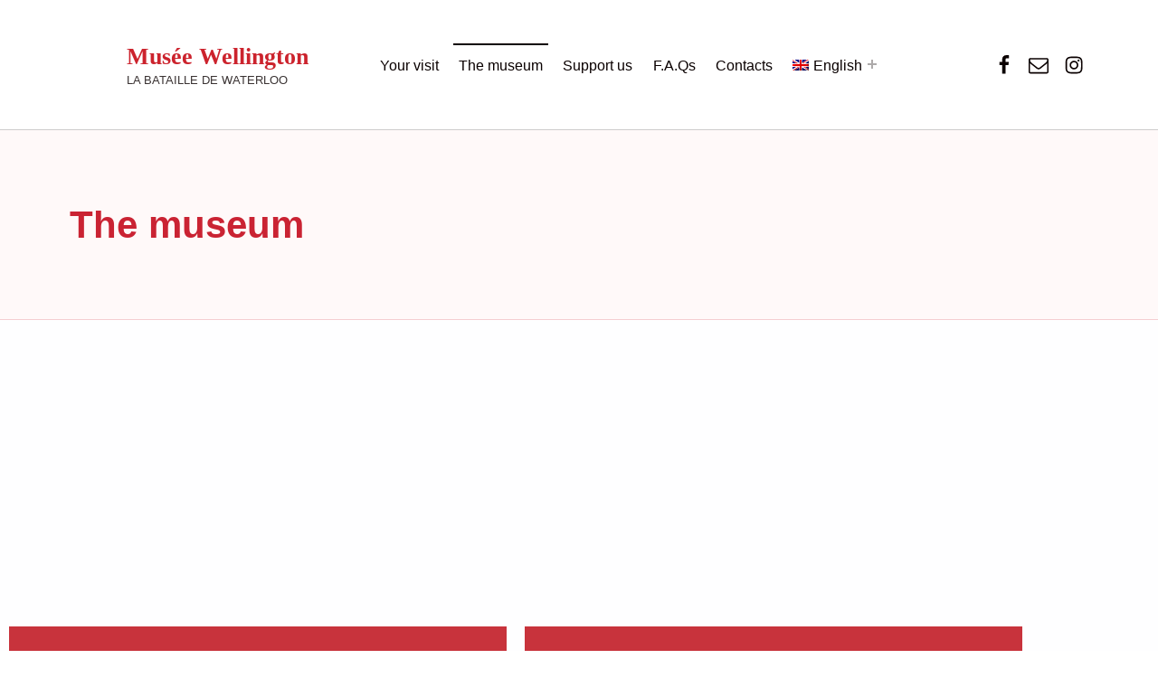

--- FILE ---
content_type: text/css
request_url: https://www.museewellington.be/wp-content/uploads/elementor/css/post-822.css?ver=1769134455
body_size: 529
content:
.elementor-822 .elementor-element.elementor-element-e0c36e4 .elementor-cta .elementor-cta__bg, .elementor-822 .elementor-element.elementor-element-e0c36e4 .elementor-cta .elementor-cta__bg-overlay{transition-duration:1500ms;}.elementor-822 .elementor-element.elementor-element-e0c36e4 .elementor-cta__content{text-align:center;background-color:#C8333C;}.elementor-822 .elementor-element.elementor-element-e0c36e4 .elementor-cta__title{font-family:"Tahoma", Sans-serif;color:#FFFFFF;}.elementor-822 .elementor-element.elementor-element-e0c36e4 .elementor-cta__description{color:#FFFFFF;}.elementor-822 .elementor-element.elementor-element-e0c36e4 .elementor-cta__button{color:#FFFFFF;border-color:#FFFFFF;}.elementor-822 .elementor-element.elementor-element-fb00687 .elementor-cta .elementor-cta__bg, .elementor-822 .elementor-element.elementor-element-fb00687 .elementor-cta .elementor-cta__bg-overlay{transition-duration:1500ms;}.elementor-822 .elementor-element.elementor-element-fb00687 .elementor-cta__content{text-align:center;background-color:#C8333C;}.elementor-822 .elementor-element.elementor-element-fb00687 .elementor-cta__title{font-family:"Tahoma", Sans-serif;color:#FFFFFF;}.elementor-822 .elementor-element.elementor-element-fb00687 .elementor-cta__description{color:#FFFFFF;}.elementor-822 .elementor-element.elementor-element-fb00687 .elementor-cta__button{color:#FFFFFF;border-color:#FFFFFF;}.elementor-822 .elementor-element.elementor-element-8969c75{--spacer-size:50px;}.elementor-822 .elementor-element.elementor-element-33fd8b4{--spacer-size:50px;}.elementor-822 .elementor-element.elementor-element-73594b5c{--spacer-size:50px;}.elementor-822 .elementor-element.elementor-element-71483ae2{text-align:center;}.elementor-822 .elementor-element.elementor-element-7e56878{--spacer-size:50px;}.elementor-822 .elementor-element.elementor-element-564658c1 > .elementor-container{max-width:1336px;}.elementor-822 .elementor-element.elementor-element-7d611c32{text-align:center;}.elementor-822 .elementor-element.elementor-element-7d611c32 img{width:67%;}.elementor-822 .elementor-element.elementor-element-2835e9e8{text-align:center;}.elementor-822 .elementor-element.elementor-element-2835e9e8 img{width:22%;}.elementor-822 .elementor-element.elementor-element-591ecbfa{text-align:center;}.elementor-822 .elementor-element.elementor-element-591ecbfa img{width:33%;}.elementor-822 .elementor-element.elementor-element-4615fadc{text-align:center;}.elementor-822 .elementor-element.elementor-element-4615fadc img{width:60%;}.elementor-822 .elementor-element.elementor-element-4c3d0f8e{text-align:center;}.elementor-822 .elementor-element.elementor-element-4c3d0f8e img{width:55%;}.elementor-822 .elementor-element.elementor-element-74927a45 > .elementor-container{max-width:1319px;}.elementor-822 .elementor-element.elementor-element-3905ea01 > .elementor-widget-container{margin:20px 0px 0px 0px;}.elementor-822 .elementor-element.elementor-element-3905ea01{text-align:center;}.elementor-822 .elementor-element.elementor-element-3905ea01 img{width:100%;}.elementor-822 .elementor-element.elementor-element-f47d773{text-align:center;}.elementor-822 .elementor-element.elementor-element-f47d773 img{width:54%;}.elementor-822 .elementor-element.elementor-element-2cb7dc20{text-align:center;}.elementor-822 .elementor-element.elementor-element-2cb7dc20 img{width:44%;}.elementor-822 .elementor-element.elementor-element-48549da1{text-align:center;}.elementor-822 .elementor-element.elementor-element-48549da1 img{width:37%;}.elementor-822 .elementor-element.elementor-element-296d88ef > .elementor-container{max-width:1319px;}.elementor-822 .elementor-element.elementor-element-3c786f4{text-align:center;}.elementor-822 .elementor-element.elementor-element-3c786f4 img{width:73%;}.elementor-822 .elementor-element.elementor-element-78983358{text-align:center;}.elementor-822 .elementor-element.elementor-element-78983358 img{width:74%;}.elementor-822 .elementor-element.elementor-element-70f87457{text-align:center;}.elementor-822 .elementor-element.elementor-element-70f87457 img{width:44%;}@media(max-width:767px){.elementor-822 .elementor-element.elementor-element-7d611c32 img{width:35%;}.elementor-822 .elementor-element.elementor-element-2835e9e8 img{width:35%;}.elementor-822 .elementor-element.elementor-element-591ecbfa img{width:35%;}.elementor-822 .elementor-element.elementor-element-4615fadc img{width:35%;}.elementor-822 .elementor-element.elementor-element-4c3d0f8e img{width:35%;}.elementor-822 .elementor-element.elementor-element-f47d773 img{width:35%;}.elementor-822 .elementor-element.elementor-element-2cb7dc20 img{width:35%;}.elementor-822 .elementor-element.elementor-element-48549da1 img{width:30%;}.elementor-822 .elementor-element.elementor-element-3c786f4{text-align:center;}.elementor-822 .elementor-element.elementor-element-3c786f4 img{width:40%;}.elementor-822 .elementor-element.elementor-element-78983358 img{width:50%;}.elementor-822 .elementor-element.elementor-element-70f87457 img{width:40%;}}